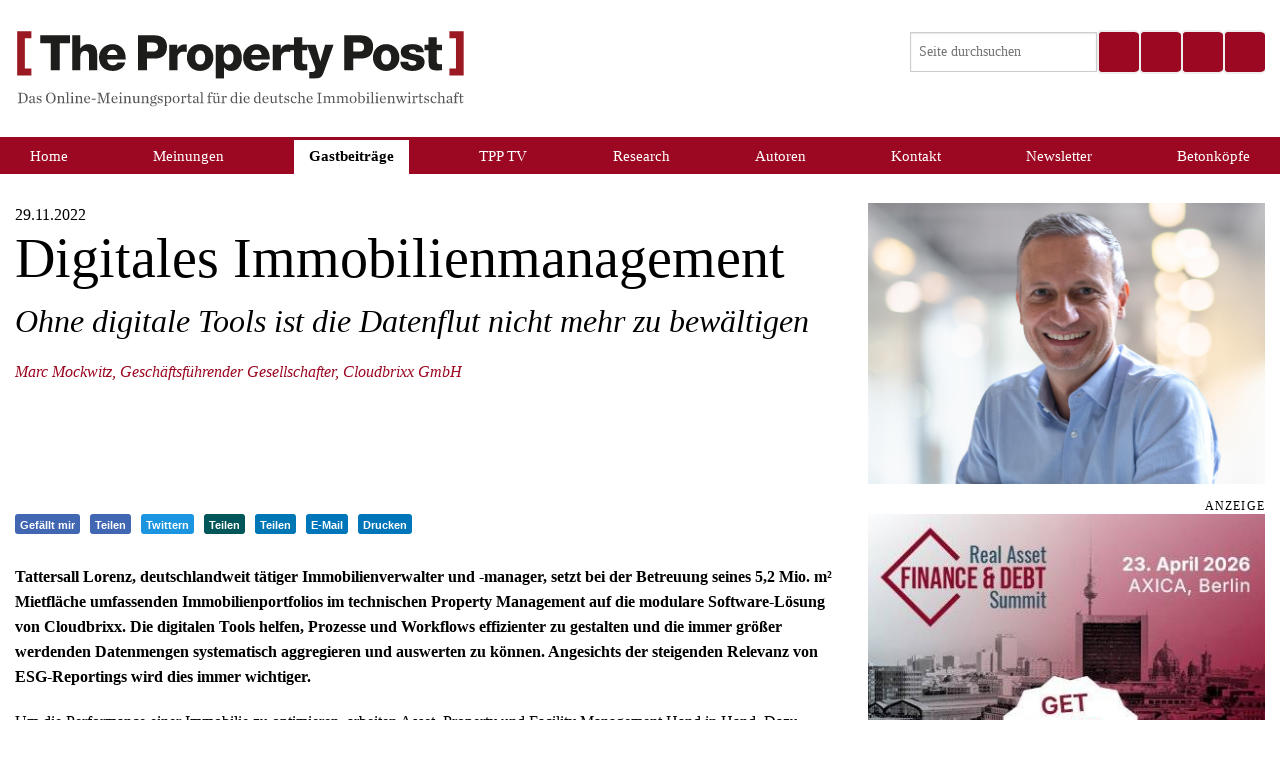

--- FILE ---
content_type: text/html; charset=UTF-8
request_url: https://www.the-property-post.de/gastbeitraege/best-practice/digitales-immobilienmanagement
body_size: 11430
content:
<!DOCTYPE html>
<html lang="de" prefix="og: http://ogp.me/ns#">
<head>
    <meta http-equiv="X-UA-Compatible" content="IE=edge">
        <link rel="stylesheet" type="text/css" href="/f">
    <link rel="stylesheet" type="text/css" href="/application/themes/propertypost/css/normalize.css">
    <link rel="stylesheet" type="text/css" href="/application/themes/propertypost/css/main.css">
    <script src="/application/themes/propertypost/js/modernizr.js"></script>    
    
    
<title>Digitales Immobilienmanagement :: The Property Post</title>

<meta http-equiv="content-type" content="text/html; charset=UTF-8"/>
<meta name="description" content="Tattersall Lorenz, deutschlandweit tätiger Immobilienverwalter und -manager, setzt bei der Betreuung seines 5,2 Mio. m² Mietfläche umfassenden Immobilienportfolios im technischen Property Management auf die modulare Software-Lösung von Cloudbrixx."/>
<meta name="generator" content="concrete5"/>
<meta name="msapplication-TileImage" content="https://www.the-property-post.de/application/files/3814/2667/4933/tpp_favicon157.png"/>
<link rel="shortcut icon" href="https://www.the-property-post.de/application/files/9414/2856/5641/tpp_favicon32.png" type="image/x-icon"/>
<link rel="icon" href="https://www.the-property-post.de/application/files/9414/2856/5641/tpp_favicon32.png" type="image/x-icon"/>
<link rel="apple-touch-icon" href="https://www.the-property-post.de/application/files/2914/2667/5094/tpp_favicon152.png"/>
<link rel="canonical" href="https://www.the-property-post.de/gastbeitraege/best-practice/digitales-immobilienmanagement">
<script type="text/javascript">
    var CCM_DISPATCHER_FILENAME = "/index.php";
    var CCM_CID = 2978;
    var CCM_EDIT_MODE = false;
    var CCM_ARRANGE_MODE = false;
    var CCM_IMAGE_PATH = "/updates/concrete5-8.5.6/concrete/images";
    var CCM_TOOLS_PATH = "/index.php/tools/required";
    var CCM_APPLICATION_URL = "https://www.the-property-post.de";
    var CCM_REL = "";
    var CCM_ACTIVE_LOCALE = "de_DE";
</script>

<style type="text/css" data-area-style-area-handle="Contentpartner" data-block-style-block-id="405828" data-style-set="87">.ccm-custom-style-container.ccm-custom-style-contentpartner-405828{margin-bottom:20px}</style>
<link href="/updates/concrete5-8.5.6/concrete/css/font-awesome.css?ccm_nocache=53bbd3ae9917494e17bbe263248dbea6e2fa4363" rel="stylesheet" type="text/css" media="all">
<script type="text/javascript" src="/updates/concrete5-8.5.6/concrete/js/jquery.js?ccm_nocache=53bbd3ae9917494e17bbe263248dbea6e2fa4363"></script>
<link href="/updates/concrete5-8.5.6/concrete/css/conversations.css?ccm_nocache=53bbd3ae9917494e17bbe263248dbea6e2fa4363" rel="stylesheet" type="text/css" media="all">
<link href="/updates/concrete5-8.5.6/concrete/css/frontend/errors.css?ccm_nocache=53bbd3ae9917494e17bbe263248dbea6e2fa4363" rel="stylesheet" type="text/css" media="all">
<link href="/updates/concrete5-8.5.6/concrete/css/app.css?ccm_nocache=53bbd3ae9917494e17bbe263248dbea6e2fa4363" rel="stylesheet" type="text/css" media="all">
<link href="/updates/concrete5-8.5.6/concrete/css/jquery-magnific-popup.css?ccm_nocache=53bbd3ae9917494e17bbe263248dbea6e2fa4363" rel="stylesheet" type="text/css" media="all">
<link href="/updates/concrete5-8.5.6/concrete/css/jquery-ui.css?ccm_nocache=53bbd3ae9917494e17bbe263248dbea6e2fa4363" rel="stylesheet" type="text/css" media="all">
<link href="/updates/concrete5-8.5.6/concrete/js/ckeditor4/core/ckeditor.css?ccm_nocache=53bbd3ae9917494e17bbe263248dbea6e2fa4363" rel="stylesheet" type="text/css" media="all">
<link href="/updates/concrete5-8.5.6/concrete/css/frontend/captcha.css?ccm_nocache=53bbd3ae9917494e17bbe263248dbea6e2fa4363" rel="stylesheet" type="text/css" media="all">
    
        
        <meta property="og:site_name" content="The Property Post"/>
     <meta property="og:title" content="Digitales Immobilienmanagement"/>
    <meta property="og:description" content="Tattersall Lorenz, deutschlandweit tätiger Immobilienverwalter und -manager, setzt bei der Betreuung seines 5,2 Mio. m² Mietfläche umfassenden Immobilienportfolios im technischen Property Management auf die modulare Software-Lösung von Cloudbrixx."/>
    <meta property="og:url" content="https://www.the-property-post.de/gastbeitraege/best-practice/digitales-immobilienmanagement"/>
    
    <meta name="twitter:card" content="summary" />
    <meta name="twitter:title" content="Digitales Immobilienmanagement" />
    <meta name="twitter:description" content="Tattersall Lorenz, deutschlandweit tätiger Immobilienverwalter und -manager, setzt bei der Betreuung seines 5,2 Mio. m² Mietfläche umfassenden Immobilienportfolios im technischen Property Management auf die modulare Software-Lösung von Cloudbrixx." />
    <meta name="twitter:url" content="https://www.the-property-post.de/gastbeitraege/best-practice/digitales-immobilienmanagement" />
    <meta property="og:image" content="https://www.the-property-post.de/application/files/thumbnailcache/b9af41ff273a46d8780d0cb91bc04701.png"/>
<meta property="twitter:image" content="https://www.the-property-post.de/application/files/thumbnailcache/b9af41ff273a46d8780d0cb91bc04701.png"/>    
    <meta name="viewport" content="width=device-width, initial-scale=1.0"/>
    <script>
        if (navigator.userAgent.match(/IEMobile\/10\.0/)) {
            var msViewportStyle = document.createElement('style')
            msViewportStyle.appendChild(
                document.createTextNode(
                    '@-ms-viewport{width:auto!important}'
                )
            )
            document.querySelector('head').appendChild(msViewportStyle)
        }
    </script>
</head>
<body>
<div class="off-canvas-wrap" data-offcanvas>
  <div class="inner-wrap">
    <aside class="right-off-canvas-menu" aria-hidden="true">
        <ul class="off-canvas-list">
        </ul>
    </aside>
    
    
<div class="ccm-page ccm-page-id-2978 page-type-meinung page-template-header-image-right ">


<header>
    <div class="row">
                <div class="small-10 medium-10 large-6 columns" style="position: relative;">
            <a class="home-link" href="https://www.the-property-post.de">
                <img class="site-title" alt="The Property Post - Das Online-Meinungsportal für die deutsche Immobilienwirtschaft" src="/application/themes/propertypost/images/TPP-Subtitle.svg"/>
            </a>
        </div>
        <div class="large-6 show-for-large-up columns">
            <a href="https://www.youtube.com/@thepropertypost" title="Youtube" target="_blank" class="youtube-button">
                <i class="fa fa-youtube-square" aria-hidden="true"></i>
            </a>
            <a href="https://www.linkedin.com/company/the-property-post/?viewAsMember=true" title="Linkedin" target="_blank" class="linkedin-button">
                <i class="fa fa-linkedin-square" aria-hidden="true"></i>
            </a>
            <a href="https://www.instagram.com/thepropertypostde/" title="Instagram" target="_blank" class="instagram-button">
                <i class="fa fa-instagram" aria-hidden="true"></i>
            </a>
            <div class="social-search">
                <form method="get" action="https://www.the-property-post.de/search">
                    <input type="text" name="q" placeholder="Seite durchsuchen" value=""/>
                    <div class="search-autocomplete">
                        <ul></ul>
                    </div>
                    <button type="submit" class="search-button">
                        <i class="fa fa-search" aria-hidden="true"></i>
                    </button>
                </form>
                <script>
                    (function() {
                        var xhr = null;
                        var autocompleteList = $(".search-autocomplete ul")
                        var autocompleteContainer = $('.search-autocomplete');


                        $('.social-search form input[type=text]').on('input', function (event) {
                            var val = $(this).val();
                            console.log(val);
                            if (val.length < 3) {
                                if (xhr != null) xhr.abort();
                                autocompleteContainer.hide();
                            }
                            else {
                                xhr = $.ajax({
                                    type: 'GET',
                                    url: '/app/autocompletesearch?'+$.param({ q: val}),
                                    type: 'json',
                                    success: function(data) {
                                        if (Array.isArray(data)) {
                                            autocompleteList.empty();
                                            data.forEach(function(item) {
                                                var link = $('<a href="/search?q='+encodeURIComponent(item)+'"></a>');
                                                link.text(item);
                                                $('<li></li>').append(link).appendTo(autocompleteList);
                                            });
                                            autocompleteContainer.show();
                                        }
                                    },
                                });
                            }
                        })
                            .on('focus', function() {
                                if (autocompleteList.children().length > 0) autocompleteContainer.show();
                            });
                        $(".social-search").click(function(event) { event.stopPropagation(); });
                        $(window).click(function() { autocompleteContainer.hide(); });

                    })();
                </script>
            </div>
        </div>
        <div class="small-2 medium-2 columns hide-for-large-up">
            <a class="right-off-canvas-toggle menu-icon" href="#" ><i class="fa fa-bars"></i></a>
        </div>
    </div>
        </header>
<div class="row hide-for-print show-for-large-up">
    <nav class="navigation-wrapper small-12 columns">
    <ul class="nav"><li class=""><div class="has-submenu-link"><a href="https://www.the-property-post.de/" target="_self" class="">Home</a></div><a class="has-submenu-button"><span>&raquo;</span></a></li><li class="has-submenu"><div class="has-submenu-link"><a href="https://www.the-property-post.de/meinungen" target="_self" class="has-submenu">Meinungen</a></div><a class="has-submenu-button"><span>&raquo;</span></a><ul><li class=""><div class="has-submenu-link"><a href="https://www.the-property-post.de/meinungen/kommentare" target="_self" class="">Kommentare</a></div><a class="has-submenu-button"><span>&raquo;</span></a></li><li class=""><div class="has-submenu-link"><a href="https://www.the-property-post.de/meinungen/round-table" target="_self" class="">Round-Table</a></div><a class="has-submenu-button"><span>&raquo;</span></a></li><li class=""><div class="has-submenu-link"><a href="https://www.the-property-post.de/meinungen/reichel-reichts" target="_self" class="">Reichel reicht&#039;s</a></div><a class="has-submenu-button"><span>&raquo;</span></a></li></ul></li><li class="nav-path-selected has-submenu"><div class="has-submenu-link"><a href="https://www.the-property-post.de/gastbeitraege" target="_self" class="nav-path-selected has-submenu">Gastbeitr&auml;ge</a></div><a class="has-submenu-button"><span>&raquo;</span></a><ul><li class=""><div class="has-submenu-link"><a href="https://www.the-property-post.de/gastbeitraege/fachaufsaetze" target="_self" class="">Fachaufs&auml;tze</a></div><a class="has-submenu-button"><span>&raquo;</span></a></li><li class=""><div class="has-submenu-link"><a href="https://www.the-property-post.de/gastbeitraege/interviews" target="_self" class="">Interviews</a></div><a class="has-submenu-button"><span>&raquo;</span></a></li><li class="nav-path-selected"><div class="has-submenu-link"><a href="https://www.the-property-post.de/gastbeitraege/best-practice" target="_self" class="nav-path-selected">Best-Practice</a></div><a class="has-submenu-button"><span>&raquo;</span></a></li><li class=""><div class="has-submenu-link"><a href="https://www.the-property-post.de/gastbeitraege/reichel-fragt-nach" target="_self" class="">Reichel fragt nach</a></div><a class="has-submenu-button"><span>&raquo;</span></a></li></ul></li><li class="has-submenu"><div class="has-submenu-link"><a href="https://www.the-property-post.de/tpp-tv/expo-real-2025" target="_self" class="has-submenu">TPP TV</a></div><a class="has-submenu-button"><span>&raquo;</span></a><ul><li class=""><div class="has-submenu-link"><a href="https://www.the-property-post.de/tpp-tv/expo-real-2025" target="_self" class="">Expo Real 2025</a></div><a class="has-submenu-button"><span>&raquo;</span></a></li><li class=""><div class="has-submenu-link"><a href="https://www.the-property-post.de/tpp-tv/investmentexpo-2025" target="_self" class="">INVESTMENTexpo 2025</a></div><a class="has-submenu-button"><span>&raquo;</span></a></li><li class=""><div class="has-submenu-link"><a href="https://www.the-property-post.de/tpp-tv/real-asset-finance-debt-summit-2025" target="_self" class="">Real Asset Finance &amp; Debt Summit 2025</a></div><a class="has-submenu-button"><span>&raquo;</span></a></li><li class=""><div class="has-submenu-link"><a href="https://www.the-property-post.de/tpp-tv/mipim-2025" target="_self" class="">MIPIM 2025</a></div><a class="has-submenu-button"><span>&raquo;</span></a></li><li class=""><div class="has-submenu-link"><a href="https://www.the-property-post.de/tpp-tv/esg-factory-2025" target="_self" class="">ESG Factory 2025</a></div><a class="has-submenu-button"><span>&raquo;</span></a></li><li class=""><div class="has-submenu-link"><a href="https://www.the-property-post.de/tpp-tv/expo-real-2024" target="_self" class="">Expo Real 2024</a></div><a class="has-submenu-button"><span>&raquo;</span></a></li><li class=""><div class="has-submenu-link"><a href="https://www.the-property-post.de/tpp-tv/investmentexpo-2024" target="_self" class="">INVESTMENTexpo 2024</a></div><a class="has-submenu-button"><span>&raquo;</span></a></li><li class=""><div class="has-submenu-link"><a href="https://www.the-property-post.de/tpp-tv/8-jahreskongress-2024" target="_self" class="">8. Jahreskongress 2024</a></div><a class="has-submenu-button"><span>&raquo;</span></a></li><li class=""><div class="has-submenu-link"><a href="https://www.the-property-post.de/tpp-tv/esg-factory" target="_self" class="">ESG Factory 2024</a></div><a class="has-submenu-button"><span>&raquo;</span></a></li></ul></li><li class="has-submenu"><div class="has-submenu-link"><a href="https://www.the-property-post.de/research" target="_self" class="has-submenu">Research</a></div><a class="has-submenu-button"><span>&raquo;</span></a><ul><li class=""><div class="has-submenu-link"><a href="https://www.the-property-post.de/research/studien" target="_self" class="">Studien</a></div><a class="has-submenu-button"><span>&raquo;</span></a></li><li class=""><div class="has-submenu-link"><a href="https://www.the-property-post.de/research/umfragen" target="_self" class="">Umfragen</a></div><a class="has-submenu-button"><span>&raquo;</span></a></li></ul></li><li class="has-submenu"><div class="has-submenu-link"><a href="https://www.the-property-post.de/community" target="_self" class="has-submenu">Autoren</a></div><a class="has-submenu-button"><span>&raquo;</span></a><ul><li class=""><div class="has-submenu-link"><a href="https://www.the-property-post.de/community/autoren" target="_self" class="">Autoren</a></div><a class="has-submenu-button"><span>&raquo;</span></a></li><li class=""><div class="has-submenu-link"><a href="https://www.the-property-post.de/community/unternehmen" target="_self" class="">Unternehmen</a></div><a class="has-submenu-button"><span>&raquo;</span></a></li><li class=""><div class="has-submenu-link"><a href="https://www.the-property-post.de/community/termine" target="_self" class="">Termine</a></div><a class="has-submenu-button"><span>&raquo;</span></a></li></ul></li><li class="has-submenu"><div class="has-submenu-link"><a href="https://www.the-property-post.de/kontakt" target="_self" class="has-submenu">Kontakt</a></div><a class="has-submenu-button"><span>&raquo;</span></a><ul><li class=""><div class="has-submenu-link"><a href="https://www.the-property-post.de/kontakt/ansprechpartner" target="_self" class="">Wir &uuml;ber uns</a></div><a class="has-submenu-button"><span>&raquo;</span></a></li><li class=""><div class="has-submenu-link"><a href="https://www.the-property-post.de/kontakt/mediadaten" target="_self" class="">Mediadaten</a></div><a class="has-submenu-button"><span>&raquo;</span></a></li><li class=""><div class="has-submenu-link"><a href="https://www.the-property-post.de/kontakt/allgemeine-nutzunsbedingungen" target="_self" class="">Allgemeine Gesch&auml;ftsbedingungen</a></div><a class="has-submenu-button"><span>&raquo;</span></a></li><li class=""><div class="has-submenu-link"><a href="https://www.the-property-post.de/kontakt/contentpartner" target="_self" class="">Contentpartner</a></div><a class="has-submenu-button"><span>&raquo;</span></a></li><li class=""><div class="has-submenu-link"><a href="https://www.the-property-post.de/kontakt/conflict-interests" target="_self" class="">Conflict of Interests</a></div><a class="has-submenu-button"><span>&raquo;</span></a></li><li class=""><div class="has-submenu-link"><a href="https://www.the-property-post.de/kontakt/nutzungsbedingungen" target="_self" class="">Nutzungsbedingungen</a></div><a class="has-submenu-button"><span>&raquo;</span></a></li></ul></li><li class=""><div class="has-submenu-link"><a href="https://www.the-property-post.de/newsletter" target="_self" class="">Newsletter</a></div><a class="has-submenu-button"><span>&raquo;</span></a></li><li class=""><div class="has-submenu-link"><a href="https://www.the-property-post.de/betonkoepfe" target="_self" class="">Betonk&ouml;pfe</a></div><a class="has-submenu-button"><span>&raquo;</span></a></li></ul>
<script>       
        /*$(function() {
        $(window).resize(function() {
            $(".nav > li").each(function() {           
                var middle = $(this).position().left - 15 + Math.floor($(this).children("a").outerWidth() / 2);
                var subwidth = 0;
                $(this).find("li").each(function() { subwidth += $(this).outerWidth(); });
                                $(this).find("li").first().css("margin-left", Math.min(Math.max(0, middle - subwidth / 2), Math.max(0, $(this).children("ul").width()-subwidth-1)));
                if ($(this).children("ul").width() < subwidth) {
                    var count = $(this).find("li").length;
                    $(this).find("li").css("max-width", (100/count)+"%");
                }
                else {
                    $(this).find("li").css("max-width", "none");
                }                
            });
        }).resize();
    });*/
</script>        
    </nav>
</div>
<script>

</script>
<div class="row hide-for-print">
    <div class="small-12 columns nav-subline"></div>
</div>



<div class="row heading-row">
    <div class="heading-wrapper medium-8 columns">
        <div>29.11.2022</div>
        <h1>Digitales Immobilienmanagement</h1><p class="subtitle">Ohne digitale Tools ist die Datenflut nicht mehr zu bewältigen</p>        <div class="author-1">
            Marc Mockwitz, Geschäftsführender Gesellschafter, Cloudbrixx GmbH        </div>
    </div>
    <div class="medium-4 columns  hide-for-print">
        <img src="/application/files/thumbnailcache/3c8a499cd84e0706e3760a7364de5b65.png" alt="Marc Mockwitz" width="407" height="289" class="hide-for-print">    </div>
</div>
<!-- shares -->
<div class="row">
    <div class="medium-8 columns">
        
<div class='share-buttons'>
    <a href="http://www.facebook.com/plugins/like.php?href=https%3A%2F%2Fwww.the-property-post.de%2Fgastbeitraege%2Fbest-practice%2Fdigitales-immobilienmanagement" target="_blank"><div class="social-button facebook-like share-button "><i class="fa fa-thumbs-up"></i> Gefällt mir</div></a> 
    <a href="https://www.facebook.com/sharer/sharer.php?u=https%3A%2F%2Fwww.the-property-post.de%2Fgastbeitraege%2Fbest-practice%2Fdigitales-immobilienmanagement" target="_blank"><div class="social-button facebook share-button "><i class="fa fa-facebook-square"></i> Teilen</div></a> 
            
    
        <a href="https://twitter.com/intent/tweet?original_referer=https%3A%2F%2Fwww.the-property-post.de%2Fgastbeitraege%2Fbest-practice%2Fdigitales-immobilienmanagement&text=Digitales%20Immobilienmanagement%20%3A%3A%20The%20Property%20Post&tw_p=tweetbutton&url=https%3A%2F%2Fwww.the-property-post.de%2Fgastbeitraege%2Fbest-practice%2Fdigitales-immobilienmanagement" target="_blank"><div class="social-button twitter share-button "><i class="fa fa-twitter"></i> Twittern</div></a>    
        
        <a href="https://www.xing.com/app/user?op=share;url=https%3A%2F%2Fwww.the-property-post.de%2Fgastbeitraege%2Fbest-practice%2Fdigitales-immobilienmanagement" target="_blank"><div class="social-button xing share-button "><i class="fa fa-xing"></i> Teilen</div></a>    
        <a href="https://www.linkedin.com/shareArticle?mini=true&summary=Tattersall%20Lorenz%2C%20deutschlandweit%20t%C3%A4tiger%20Immobilienverwalter%20und%20-manager%2C%20setzt%20bei%20der%20Betreuung%20seines%205%2C2%20Mio.%20m%C2%B2%20Mietfl%C3%A4che%20umfassenden%20Immobilienportfolios%20im%20technischen%20Property%20Management%20auf%20die%20modulare%20Software-L%C3%B6sung%20von%20Cloudbrixx.&title=Digitales%20Immobilienmanagement%20%3A%3A%20The%20Property%20Post&url=https%3A%2F%2Fwww.the-property-post.de%2Fgastbeitraege%2Fbest-practice%2Fdigitales-immobilienmanagement" target="_blank"><div class="social-button linkedin share-button "><i class="fa fa-linkedin"></i> Teilen</div></a>    
    <a href="znvygb:?fhowrpg=Qvtvgnyrf%20Vzzbovyvraznantrzrag%20%3N%3N%20Gur%20Cebcregl%20Cbfg&obql=uggcf%3N%2S%2Sjjj.gur-cebcregl-cbfg.qr%2Stnfgorvgenrtr%2Sorfg-cenpgvpr%2Sqvtvgnyrf-vzzbovyvraznantrzrag%0Q%0N%0Q%0NGnggrefnyy%20Yberam%2P%20qrhgfpuynaqjrvg%20g%P3%N4gvtre%20Vzzbovyvrairejnygre%20haq%20-znantre%2P%20frgmg%20orv%20qre%20Orgerhhat%20frvarf%205%2P2%20Zvb.%20z%P2%O2%20Zvrgsy%P3%N4pur%20hzsnffraqra%20Vzzbovyvracbegsbyvbf%20vz%20grpuavfpura%20Cebcregl%20Znantrzrag%20nhs%20qvr%20zbqhyner%20Fbsgjner-Y%P3%O6fhat%20iba%20Pybhqoevkk." target="_blank"><div class="social-button mail share-button "><i class="fa fa-envelope-o"></i> E-Mail</div></a>    
    <a href="javascript:window.print()" target="_self"><div class="social-button print share-button "><i class="fa fa-print"></i> Drucken</div></a>
        
    
</div>        

    <p><strong>Tattersall Lorenz, deutschlandweit t&auml;tiger Immobilienverwalter und -manager, setzt bei der Betreuung seines 5,2 Mio. m&sup2; Mietfl&auml;che umfassenden Immobilienportfolios im technischen Property Management auf die modulare Software-L&ouml;sung von Cloudbrixx. Die digitalen Tools helfen, Prozesse und Workflows effizienter zu gestalten und die immer gr&ouml;&szlig;er werdenden Datenmengen systematisch aggregieren und auswerten zu k&ouml;nnen. Angesichts der steigenden Relevanz von ESG-Reportings wird dies immer wichtiger.</strong></p>

<p>Um die Performance einer Immobilie zu optimieren, arbeiten Asset, Property und Facility Management Hand in Hand. Dazu bedarf neben einer guten Kommunikation auch einen zielgerichteten Informationsfluss. Bei der Menge an Daten, die w&auml;hrend des Immobilienbetriebs vor allem im Bereich der (haus-)technische Anlagen anfallen, wie beispielsweise der Verbrauch von Wasser, Strom und Heizenergie oder auch Wartungsintervalle, kann man schnell den &Uuml;berblick verlieren. Doch diese wichtigen Informationen bieten nur dann einen echten Mehrwert, wenn sie so vorliegen, dass man von &uuml;berall auf sie zugreifen kann und eine schnelle und einfache Auswertung und Zusammenfassung zu Key Performance Indicators (KPI) m&ouml;glich ist. Denn Eigent&uuml;mer und Portfoliomanager ben&ouml;tigen valide Daten als Grundlage f&uuml;r strategische und operative Entscheidungen. Dazu braucht es ein zentrales digitales System, da die Erfassung und Aufbereitung dieser Datenmengen auf analogem Wege schlicht nicht mehr zu bew&auml;ltigen ist.<br />
<br />
Der deutschlandweit t&auml;tige Property Manager Tattersall Lorenz treibt bereits seit Jahren die Etablierung digitaler Prozesse im eigenen Unternehmen voran. F&uuml;r das Technische Property Management nutzt Tattersall Lorenz die modulare Cloudsoftware des Spezialisten f&uuml;r die Workflow-Digitalisierung, Cloudbrixx. Durch den Einsatz von Cloudbrixx konnte Tattersall Lorenz deutliche Verbesserungen nicht nur im Datenmanagement, sondern auch in den Bereichen Kommunikation und Prozessmanagement erzielen. Die dadurch realisierte Zeitersparnis beziffert der Property Manager auf 30 bis 40 Prozent. In einer Branche, die zunehmend unter Margendruck ger&auml;t, ist dies ein nicht zu untersch&auml;tzender Wettbewerbsvorteil.<br />
<br />
<strong>Ein System f&uuml;r alle relevanten Daten</strong><br />
Durch den modularen Aufbau von Cloudbrixx arbeiten die unterschiedlichen Beteiligten aus dem Asset, Property und Facility Management gemeinsam auf derselben Plattform und speisen somit alle wichtigen Informationen, beispielsweise zu technischen Anlagen, Z&auml;hlerst&auml;nden, Zustandsdaten und Wartungsintervallen, in ein zentrales System ein. Mittels App kann die Datenerfassung und -&uuml;bertragung direkt vor Ort mit dem Smartphone oder Tablet erfolgen. Eine Rechtematrix gew&auml;hrleistet dabei, dass jeder nur das sehen und ver&auml;ndern darf, wozu er oder sie berechtigt ist. Auf dem Dashboard sind alle relevanten Daten &uuml;bersichtlich einsehbar und vereinfachen die kennzahlenbasierte Steuerung der betreuten Liegenschaften. Pr&uuml;f- und Wartungstermine k&ouml;nnen so nachweislich und termingerecht durchgef&uuml;hrt werden.<br />
<br />
<strong>Ineffizienter E-Mail-Verkehr wird ersetzt</strong><br />
Die Kommunikation unter den Beteiligten eines Projektes erfolgt &uuml;ber ein Benachrichtigungstool und offenes Ticketsystem. So k&ouml;nnen auch externe Beteiligte ohne Plattformzugang in den Informationsfluss einbezogen werden. Das ersetzt den ineffizienten E-Mail-Verkehr und erh&ouml;ht die &Uuml;bersichtlichkeit, da jeder Projektebeteiligte nur die f&uuml;r seinen Aufgabenbereich relevanten Informationen erh&auml;lt. Diese Art der Kommunikation hat sich in der Praxis als effizient und &auml;u&szlig;erst transparent erwiesen und in diesem Zuge das Vertrauen unter den Beteiligten erh&ouml;ht.<br />
<br />
<strong>Automatisierte Prozesse beschleunigen Ablauf</strong><br />
Das Modul &bdquo;Auftr&auml;ge&ldquo; kommt bei Tattersall Lorenz am h&auml;ufigsten zum Einsatz kommt. Durch den chronologischen und benutzerfreundlichen Arbeitsablauf, mit rollenbasierter Freigabeprozedur und automatischer Dokumentation aller Aktivit&auml;ten, konnten Prozesse in diesem Bereich verschlankt und beschleunigt werden. Gegen&uuml;ber der vorherigen Arbeitsweise ergibt sich dadurch eine erhebliche Zeitersparnis. Zudem ist es m&ouml;glich, die Auswahl von Auftragnehmern an intern hinterlegte Bewertungen sowie bestimmte Indikatoren zu kn&uuml;pfen und dann gem&auml;&szlig; Qualit&auml;tsmanagement bzw. ESG-konform zu steuern.<br />
<br />
<strong>Kein ESG-Reporting ohne Daten</strong><br />
ESG wird immer relevanter in der Immobilienwirtschaft. Cloudbrixx unterst&uuml;tzt Tattersall Lorenz hinsichtlich der Nachweisf&uuml;hrung der ESG-Anforderungen, indem die Softwarel&ouml;sung einerseits selbstst&auml;ndig Pr&uuml;ftermine f&uuml;r die technischen Anlagen eines Geb&auml;udes auf der Grundlage des Anlagetyps und der liegenschaftsbasierten Bundeslandzuordnung vorschl&auml;gt und damit bei der Wahrnehmung der Betreiberverantwortung sowie der Wartungs- und Pr&uuml;fverpflichtungen hilft. Zum anderen werden alle relevanten Daten w&auml;hrend eines Pr&uuml;ftermins automatisch dokumentiert, ins System &uuml;bertragen und dort auch mit den erfassten Verbrauchsdaten zusammengef&uuml;hrt. Durch Auswertungen lassen sich so die Kennzahlen bilden, die als KPI f&uuml;r die ESG-Strategien des Asset Managers dienen oder aus denen Vorschl&auml;ge zur Optimierung beispielsweise von Verbr&auml;uchen abgeleitet werden k&ouml;nnen.<br />
<br />
<strong>Auf dem Weg zum digitalen &Ouml;kosystem</strong><br />
Cloudbrixx b&uuml;ndelt und ersetzt unterschiedliche Softwarel&ouml;sungen, mit denen Tattersall Lorenz fr&uuml;her gearbeitet hat, wie beispielsweise Excel, Outlook sowie ein CAFM- und ein Rechnungs-Tool. Der modulare Aufbau und die Verkn&uuml;pfung der Module untereinander erzeugen einen durchg&auml;ngigen Informationsfluss ohne Medienbr&uuml;che und bieten die M&ouml;glichkeit, das System bei Bedarf um weitere Funktionen auszubauen. Eine schnittstellenoffene Softwarearchitektur und standardisierte Schnittstellen (REST-API) machen Cloudbrixx zudem anschlussf&auml;hig an bestehende Systeme und schaffen damit die Voraussetzung zum Aufbau eines digitalen &Ouml;kosystems, das darauf abzielt, durchgehende Workflows &uuml;ber alle Phasen des Immobilienlebenszyklus hinweg zu etablieren.</p>

<p>&nbsp;</p>

<p>&nbsp;</p>

<p class="rights">
    Die Nutzungsrechte wurden The Property Post zur Verfügung gestellt von Cloudbrixx<br>
    Erstveröffentlichung: TPP, November 2022</p>
<div class="row">
    <div class="small-12 columns">
        

        <div class="ccm-conversation-wrapper" data-conversation-id="1839">
        Konversation wird geladen <i class="fa fa-spin fa-circle-o-notch"></i>
    </div>

    <script>
    $(function() {
        $('div[data-conversation-id=1839]').concreteConversation({
            cnvID: 1839,
            blockID: 372254,
            cID: 2978,
            addMessageToken: '1768969286:6a9f8928836dd45a189d6ea3c0c34323',
            editMessageToken: '1768969286:54d9623c76c938396074a30bb17704a6',
            deleteMessageToken: '1768969286:fe29850d4c65a804da8bc7c79113f7cf',
            flagMessageToken: '1768969286:24603c3a8617d5802de911e565fa88d7',
            displayMode: 'flat',
            addMessageLabel: 'Leserkommentar hinzufügen',
            paginate: true,
            itemsPerPage: 10,
            orderBy: 'date_desc',
            enableOrdering: 0,
            displayPostingForm: 'top',
            activeUsers: [],
            enableCommentRating: 0,
            dateFormat: 'default',
            customDateFormat: '',
            blockAreaHandle: 'Kommentare',
            fileExtensions: 'jpg,gif,jpeg,png,doc,docx,zip',
            maxFileSize: '1',
            maxFiles: '3',
            attachmentsEnabled: '',
            attachmentOverridesEnabled: '0',
            enableTopCommentReviews: "0",
            displaySocialLinks: 1        });
    });
    </script>

    </div>
</div>
    </div>
    <div class="medium-4 columns  hide-for-print">
        
<div class="advert">
    <div class="advert-label ">Anzeige</div>
    <a target="_blank" href="https://www.realassetfinanceanddebt.de/" 
       onmousedown="$(this).attr('href', 'https://www.the-property-post.de/index.php/tools/click?ad=193&token=1768969286:fd5f8dbe1f4f81c65d5e2a621fdfe1c7')">
        <img src="/application/files/thumbnailcache/ca94e2aa177aeabfba157551ac65ad89.jpg" alt="#" width="407" height="368">    </a>    
</div>

    <h2><picture><img src="/application/files/6514/8760/3805/Schriftzug_TPP_Homepage_Empfehlung_der_Redaktion.jpg" alt="Schriftzug TPP Homepage_Empfehlung der Redaktion.jpg"></picture><br />
&nbsp;</h2>



    <div class="most-viewed"><a href="https://www.the-property-post.de/meinungen/kommentare/wenn-family-offices-sich-oeffnen"><img src="/application/files/thumbnailcache/7c04ac6fd63c56cd6b6d59c1522a943b.jpg" alt="" width="100" height="100"><div class="text">Wenn Family Offices sich öffnen<p class="author">Michael Stephan<br>iFunded by iEstate GmbH</p></div></a></div>


    <div class="most-viewed"><a href="https://www.the-property-post.de/gastbeitraege/best-practice/denkmalschutzprojekte-managen"><img src="/application/files/thumbnailcache/2d9d018faaf0012fd73e71878b34be9e.jpg" alt="" width="100" height="100"><div class="text">Denkmalschutzprojekte managen<p class="author">Ibrahim Imam<br>PlanRadar GmbH</p></div></a></div>


    <div class="most-viewed"><a href="https://www.the-property-post.de/gastbeitraege/interviews/bim-bei-architekten"><img src="/application/files/thumbnailcache/81ed55c584793a186adebe90e2ffeefc.jpg" alt="" width="100" height="100"><div class="text">BIM bei Architekten<p class="author">Jan-Oliver Meding<br>MPP Meding Plan + Projekt GmbH</p></div></a></div>


    <div class="most-viewed"><a href="https://www.the-property-post.de/gastbeitraege/fachaufsaetze/aifs-fuer-offene-immobilienfonds"><img src="/application/files/thumbnailcache/dd6b6a24e11fdeebf27e7ccde213ec5e.jpg" alt="" width="100" height="100"><div class="text">AIFs für Offene Immobilienfonds?<p class="author">Alexander Lehnen<br>HEUSSEN Rechtsanwaltsgesellschaft mbH</p></div></a></div>


    <hr/>


    <p><span class="side-heading">Contentpartner</span></p>



        <div class="ccm-custom-style-container ccm-custom-style-contentpartner-405828"
            >
        <div class="partner-logos">
        <div class="small-block-grid-3">
                            <li>
                    <div class="partner-logo">
                                                                            <a href="https://www.becken-hamburg.de/" target="_blank">                            <img src="/application/files/thumbnailcache/dd9c0e0e6584d04ffab2195b56202774.jpg">
                            </a>                                            </div>
                </li>
                            <li>
                    <div class="partner-logo">
                                                                            <a href="https://www.bf-direkt.de/" target="_blank">                            <img src="https://www.the-property-post.de/download_file/4313/2978">
                            </a>                                            </div>
                </li>
                            <li>
                    <div class="partner-logo">
                                                                            <a href="https://cloudbrixx.de/" target="_blank">                            <img src="/application/files/thumbnailcache/8f39de4bc716a0683105aa91063f623d.jpg">
                            </a>                                            </div>
                </li>
                            <li>
                    <div class="partner-logo">
                                                                            <a href="https://www.colliers.de/standorte/hamburg/?gad_source=1&gclid=EAIaIQobChMInJXIydnShAMVTpqDBx3jRgKzEAAYASAAEgK_0fD_BwE" target="_blank">                            <img src="/application/files/thumbnailcache/c60631fbe7ef1e1a085111aa3ddd2887.jpg">
                            </a>                                            </div>
                </li>
                            <li>
                    <div class="partner-logo">
                                                                            <a href="https://www.crmanagement.eu/de/index.html" target="_blank">                            <img src="/application/files/thumbnailcache/37f8fa5de2f6894d31f27bf5085a6589.jpg">
                            </a>                                            </div>
                </li>
                            <li>
                    <div class="partner-logo">
                                                                            <a href="https://www.die.ag/" target="_blank">                            <img src="/application/files/thumbnailcache/d103c5667417fc68f7144f351e53f044.jpg">
                            </a>                                            </div>
                </li>
                            <li>
                    <div class="partner-logo">
                                                                            <a href="https://www.fomrealestate.de/" target="_blank">                            <img src="/application/files/thumbnailcache/0b7321088ffb8e8e5cb41ceddc5bbf39.jpg">
                            </a>                                            </div>
                </li>
                            <li>
                    <div class="partner-logo">
                                                                            <a href="https://pandion.de/" target="_blank">                            <img src="/application/files/thumbnailcache/d2ff71623ffab6daa43e1a845e24fd4f.jpg">
                            </a>                                            </div>
                </li>
                    </div>
    </div>

    </div>


    <a href="https://www.the-property-post.de/newsletter-anmeldung"><picture><!--[if IE 9]><video style='display: none;'><![endif]--><!--[if IE 9]></video><![endif]--><img src="/application/files/5915/5896/0129/Newsletter.jpg" alt="#" class="ccm-image-block img-responsive bID-261512"></picture></a>

<div class="similar-articles">
    <p class="heading">Dies könnte Sie auch interessieren</p>
    <ul>
    <li><a href="https://www.the-property-post.de/gastbeitraege/fachaufsaetze/nachhaltigkeit-1"><p class="article-name">Nachhaltigkeit</p><p class="author">Heike Gündling, 21st Real Estate</p></a></li><li><a href="https://www.the-property-post.de/gastbeitraege/fachaufsaetze/esignaturen-der-immobilienwirtschaft"><p class="article-name">eSignaturen in der Immobilienwirtschaft</p><p class="author">Henry Benoît, Certifaction</p></a></li><li><a href="https://www.the-property-post.de/gastbeitraege/interviews/das-unterschaetzte-risiko"><p class="article-name">Das unterschätzte Risiko</p><p class="author">Christian Schmidt, INTREAL Solutions</p></a></li><li><a href="https://www.the-property-post.de/gastbeitraege/fachaufsaetze/zukunftsorientierte-software"><p class="article-name">Zukunftsorientierte Software</p><p class="author">Dr.-Ing. Christian Westphal, Crem Solutions</p></a></li><li><a href="https://www.the-property-post.de/gastbeitraege/fachaufsaetze/kommuniziert-besser"><p class="article-name">Kommuniziert besser!</p><p class="author">Thomas Krings, IRM Management Network GmbH</p></a></li><li><a href="https://www.the-property-post.de/research/studien/cybersicherheit"><p class="article-name">Cybersicherheit</p><p class="author"></p></a></li><li><a href="https://www.the-property-post.de/gastbeitraege/fachaufsaetze/neue-praesenzkultur"><p class="article-name">Neue Präsenzkultur</p><p class="author">Elke Hildebrandt, Presse- und Redaktionsbüro Hamburg</p></a></li><li><a href="https://www.the-property-post.de/gastbeitraege/interviews/positiver-ausblick"><p class="article-name">Positiver Ausblick</p><p class="author">Lea-Sophie Zwoch, mrp hotels</p></a></li><li><a href="https://www.the-property-post.de/gastbeitraege/interviews/naeher-den-themen-dran"><p class="article-name">Näher an den Themen dran</p><p class="author">Annika Dylong, REAX Advisory</p></a></li><li><a href="https://www.the-property-post.de/gastbeitraege/interviews/oekologie-und-oekonomie-im-einklang"><p class="article-name">Ökologie und Ökonomie im Einklang</p><p class="author">Kristof Krull, HIH Invest Real Estate</p></a></li>    </ul>
</div>

<div class="events ">
    <p class="heading">Die nächsten Termine</p>    <dl>
        <dt><a href="https://www.heuer-dialog.de/veranstaltungen">20. - 21.01.26</a></dt><dd><a target="_blank" href="https://www.heuer-dialog.de/veranstaltungen">Immobilien-Dialog Köln, Köln</a></dd><dt><a href="https://hamburger-holzbauforum.de/hamburger-holzbauforum-2/">21.01.26</a></dt><dd><a target="_blank" href="https://hamburger-holzbauforum.de/hamburger-holzbauforum-2/">Hamburger Holzbauforum, Hamburg</a></dd><dt><a href="https://www.hamburger-logistiktage.de/index.php?id=13">21. - 22.01.26</a></dt><dd><a target="_blank" href="https://www.hamburger-logistiktage.de/index.php?id=13">Hamburger Logistiktage, Hamburg</a></dd><dt><a href="https://smartmoves.live/">22.01.26</a></dt><dd><a target="_blank" href="https://smartmoves.live/">SMART MOVES – KI, Logistik, Qualität, Frankfurt am Main</a></dd><dt><a href="https://www.managementcircle.de/thema/immobilienforum-muenchen.html#calltoaction">22.01.26</a></dt><dd><a target="_blank" href="https://www.managementcircle.de/thema/immobilienforum-muenchen.html#calltoaction">Immobilienforum München 2026, München</a></dd>    </dl>
     <a href="/community/termine">Weitere Termine &hellip;</a> </div>

        
            </div>
</div>


<footer>
    <div class="row hide-for-print">
        <div class="small-12 columns bottomline">
            <ul class="right">
                <li><a href="/impressum">Impressum</a></li>
                <li><a href="/datenschutz">Datenschutz</a></li>
            </ul>
        </div>
    </div>
</footer>



</div>
<a class="exit-off-canvas"></a>
</div></div></div>
<!-- Matomo -->
<script>
  var _paq = window._paq = window._paq || [];
  /* tracker methods like "setCustomDimension" should be called before "trackPageView" */
_paq.push(['disableCookies']);
  _paq.push(['trackPageView']);
  _paq.push(['enableLinkTracking']);
  (function() {
    var u="//www.the-property-post.de/matomo/";
    _paq.push(['setTrackerUrl', u+'matomo.php']);
    _paq.push(['setSiteId', '5']);
    var d=document, g=d.createElement('script'), s=d.getElementsByTagName('script')[0];
    g.async=true; g.src=u+'matomo.php'; s.parentNode.insertBefore(g,s);
  })();
</script>
<!-- End Matomo Code --><script type="text/javascript" src="/updates/concrete5-8.5.6/concrete/js/jquery-ui.js?ccm_nocache=53bbd3ae9917494e17bbe263248dbea6e2fa4363"></script>
<script type="text/javascript" src="/ccm/assets/localization/jquery/ui/js"></script>
<script type="text/javascript" src="/updates/concrete5-8.5.6/concrete/js/underscore.js?ccm_nocache=53bbd3ae9917494e17bbe263248dbea6e2fa4363"></script>
<script type="text/javascript" src="/updates/concrete5-8.5.6/concrete/js/jquery-magnific-popup.js?ccm_nocache=53bbd3ae9917494e17bbe263248dbea6e2fa4363"></script>
<script type="text/javascript" src="/updates/concrete5-8.5.6/concrete/js/dropzone.js?ccm_nocache=53bbd3ae9917494e17bbe263248dbea6e2fa4363"></script>
<script type="text/javascript" src="/ccm/assets/localization/dropzone/js"></script>
<script type="text/javascript" src="/updates/concrete5-8.5.6/concrete/js/bootstrap/dropdown.js?ccm_nocache=53bbd3ae9917494e17bbe263248dbea6e2fa4363"></script>
<script type="text/javascript" src="/updates/concrete5-8.5.6/concrete/js/events.js?ccm_nocache=53bbd3ae9917494e17bbe263248dbea6e2fa4363"></script>
<script type="text/javascript" src="/updates/concrete5-8.5.6/concrete/js/asset-loader.js?ccm_nocache=53bbd3ae9917494e17bbe263248dbea6e2fa4363"></script>
<script type="text/javascript" src="/updates/concrete5-8.5.6/concrete/js/conversations.js?ccm_nocache=53bbd3ae9917494e17bbe263248dbea6e2fa4363"></script>
<script type="text/javascript" src="/ccm/assets/localization/conversations/js"></script>
<script type="text/javascript" src="/updates/concrete5-8.5.6/concrete/js/ckeditor4/vendor/ckeditor.js?ccm_nocache=53bbd3ae9917494e17bbe263248dbea6e2fa4363"></script>
<script type="text/javascript" src="/updates/concrete5-8.5.6/concrete/js/ckeditor4/vendor/adapters/jquery.js?ccm_nocache=53bbd3ae9917494e17bbe263248dbea6e2fa4363"></script>
<script type="text/javascript" src="/updates/concrete5-8.5.6/concrete/js/lightbox.js?ccm_nocache=53bbd3ae9917494e17bbe263248dbea6e2fa4363"></script>
<script type="text/javascript" src="/application/blocks/partners/view.js?ccm_nocache=53bbd3ae9917494e17bbe263248dbea6e2fa4363"></script>


<script src="/application/themes/propertypost/js/fastclick.js"></script>
<script src="/application/themes/propertypost/js/foundation.min.js"></script>
<script src="/application/themes/propertypost/js/placeholder.js"></script>
<script src="/application/themes/propertypost/js/main.js"></script>

 <script>
    //$(".medium-12").addClass("columns");
    //$(".medium-2").removeClass("medium-2").addClass("medium-4 large-2 small-12").attr('data-equalizer-watch', '').parent().attr('data-equalizer', '');
</script>

<script>

</script>

    
     
<script type="text/javascript" src="/application/themes/propertypost/js/jquery.cookiesdirective.js"></script>
<script>
    $(document).ready(function() {
        if (typeof $.cookiesDirective == 'function') $.cookiesDirective({
            privacyPolicyUri: 'https://www.the-property-post.de/datenschutz',
            explicitConsent: false,
            limit: 3,
            fontFamily: "'Chronicle Text G2 A', 'Chronicle Text G2 B', serif",
            fontColor: '#FFFFFF',
            fontSize: '14px',
            backgroundColor: '#9C0721',
            backgroundOpacity: '99',
            linkColor: '#d8d8d8',
        });
    });
</script>


<script type="text/javascript" src="https://www.the-property-post.de/packages/dung/js/deobfuscate.js"></script><script type="text/javascript" src="https://www.the-property-post.de/packages/dung/js/equalize.js"></script></body>
</html>






--- FILE ---
content_type: application/javascript
request_url: https://www.the-property-post.de/application/themes/propertypost/js/main.js
body_size: 328
content:
(function() {

    $.fn.equalizeHeights = function() {
        var maxHeight = this.map(function( i, e ) {
            return $( e ).height();
        }).get();
        return this.height( Math.max.apply( this, maxHeight ) );
    };

    $(".navigation-wrapper ul.nav > li").clone().css("width", "").appendTo(".right-off-canvas-menu > ul");

    $(".right-off-canvas-menu > ul").append('<li class="social-media"></li>');
    $(".right-off-canvas-menu .social-media").append($('.instagram-button').clone());
    $(".right-off-canvas-menu .social-media").append($('.linkedin-button').clone());
    $(".right-off-canvas-menu .social-media").append($('.youtube-button').clone());

    $(".right-off-canvas-menu > ul").prepend('<li class="search"></li>');
    $(".right-off-canvas-menu .search").append($('.social-search').clone());

    $(".right-off-canvas-menu .has-submenu").children("ul").addClass("right-submenu").prepend("<li class='back'><a href='#'>Zurück</a></li>");

    $(document).foundation();
    $('input, textarea').placeholder();

})();

--- FILE ---
content_type: application/javascript; charset=UTF-8
request_url: https://www.the-property-post.de/ccm/assets/localization/dropzone/js
body_size: 726
content:
Dropzone.prototype.defaultOptions["dictDefaultMessage"] = "Zum Hochladen hier klicken oder Dateien hierher ziehen";
Dropzone.prototype.defaultOptions["dictFallbackMessage"] = "Ihr Browser unterst\u00fctzt kein Hochladen mittels Drag & Drop.";
Dropzone.prototype.defaultOptions["dictFallbackText"] = "Bitte das Formular weiter unten nutzen, um die \u00e4ltere Methode zum Hochladen zu w\u00e4hlen.";
Dropzone.prototype.defaultOptions["dictFileTooBig"] = "Datei ist zu gross ({{filesize}}MiB). Maximale Dateigr\u00f6sse: {{maxFilesize}}MiB";
Dropzone.prototype.defaultOptions["dictInvalidFileType"] = "Sie k\u00f6nnen Dateien dieses Typs nicht hochladen.";
Dropzone.prototype.defaultOptions["dictResponseError"] = "Server antwortet mit {{statusCode}} Code.";
Dropzone.prototype.defaultOptions["dictCancelUpload"] = "Hochladen abbrechen";
Dropzone.prototype.defaultOptions["dictCancelUploadConfirmation"] = "Sind Sie sicher, dass Sie das Hochladen abbrechen m\u00f6chten?";
Dropzone.prototype.defaultOptions["dictRemoveFile"] = "Datei entfernen";
Dropzone.prototype.defaultOptions["dictMaxFilesExceeded"] = "Sie k\u00f6nnen keine weiteren Dateien hochladen.";
Dropzone.prototype.defaultOptions["resizeQuality"] = 0.85;
Dropzone.prototype.defaultOptions["chunking"] = true;
Dropzone.prototype.defaultOptions["chunkSize"] = 104857500;
Dropzone.prototype.defaultOptions["timeout"] = 90000;
Dropzone.prototype.defaultOptions["resizeWidth"] = 4096;
Dropzone.prototype.defaultOptions["resizeHeight"] = 4096;
Dropzone.prototype.defaultOptions.accept = function(file, done) {
    if (file && file.type === 'image/gif') {
        this.options.resizeWidth = null;
        this.options.resizeHeight = null;
    } else {
        this.options.resizeWidth = Dropzone.prototype.defaultOptions.resizeWidth;
        this.options.resizeHeight = Dropzone.prototype.defaultOptions.resizeHeight;
    }
    return done();
};Dropzone.prototype.defaultOptions.defaultParams = Dropzone.prototype.defaultOptions.params;
Dropzone.prototype.defaultOptions.params = function(files, xhr, chunk) {
    var params = this.options.defaultParams.call(this, files, xhr, chunk) || {};
    var extraParams = {"ccm_token":"1768969289:d413f55f90ccc38074a8fe0719919043"};

    var keys = Object.keys(extraParams);
    for (var i = 0; i < keys.length; i++) {
        params[keys[i]] = extraParams[keys[i]];
    }

    return params;
};